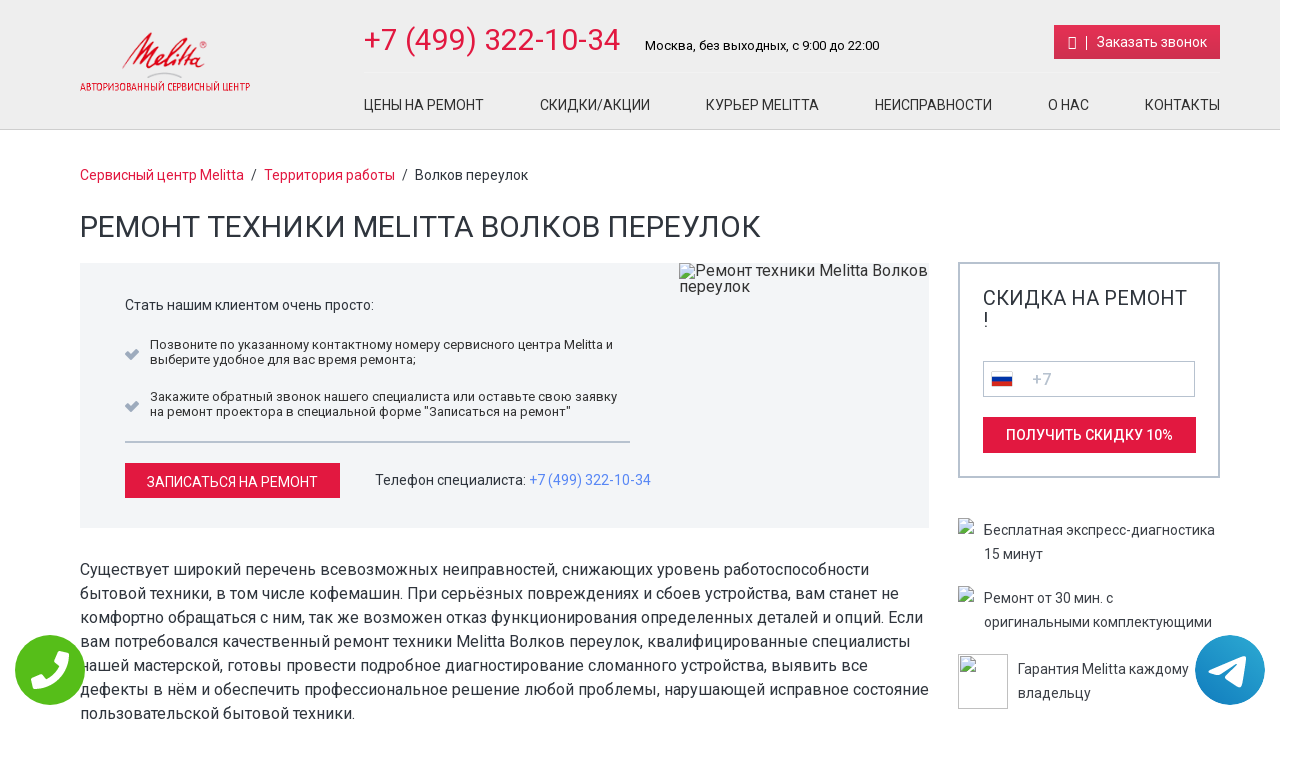

--- FILE ---
content_type: text/html; charset=UTF-8
request_url: https://www.service-center-melitta.ru/%D0%A2%D0%B5%D1%80%D1%80%D0%B8%D1%82%D0%BE%D1%80%D0%B8%D1%8F_%D1%80%D0%B0%D0%B1%D0%BE%D1%82%D1%8B/%D0%92%D0%BE%D0%BB%D0%BA%D0%BE%D0%B2_%D0%BF%D0%B5%D1%80%D0%B5%D1%83%D0%BB%D0%BE%D0%BA
body_size: 8427
content:
<!DOCTYPE HTML>
<html lang="ru" prefix="og: http://ogp.me/ns#">
<head>
<meta http-equiv="Content-Type" content="text/html; charset=utf-8">
<meta name="viewport" content="width=450">
<script type='text/javascript' src='//code.jquery.com/jquery-2.1.4.js'></script>
<!--<script type="text/javascript" src="//code.jquery.com/jquery-1.12.3.min.js?ver=4.5.2"></script>-->
  <link rel="stylesheet" href="//code.jquery.com/ui/1.12.1/themes/base/jquery-ui.css">
    <link rel="stylesheet" type="text/css" href="/templates/newstyle/css/component.css" />
    <link rel="stylesheet" type="text/css" href="/templates/newstyle/css/global.css">
    <link rel="stylesheet" type="text/css" href="/templates/newstyle/css/turbotabs.css" />
    <link rel="stylesheet" type="text/css" href="/templates/newstyle/css/animate.min.css" />
    <link rel="stylesheet" type="text/css" href="//maxcdn.bootstrapcdn.com/font-awesome/4.3.0/css/font-awesome.min.css" />
    <link rel="stylesheet" href="//maxcdn.bootstrapcdn.com/bootstrap/3.3.7/css/bootstrap.min.css">
    <link href="/templates/newstyle/css/main.css" rel="stylesheet" type="text/css">
    <link href="/templates/newstyle/css/intlTelInput.css" rel="stylesheet" type="text/css">
    <link href="/templates/newstyle/css/icon.css" rel="stylesheet" type="text/css">
  <link href="//fonts.googleapis.com/css?family=Roboto:300,400,500,700&subset=cyrillic" rel="stylesheet">
 
  
    <script type="text/javascript" src="/templates/newstyle/js/size.js"></script>
    <script src="//maxcdn.bootstrapcdn.com/bootstrap/3.3.7/js/bootstrap.min.js"></script>
    <script type="text/javascript" src="/templates/newstyle/js/validate/jquery.maskedinput-1.3.1 2013.js"></script>
    <script type="text/javascript" src="/templates/newstyle/js/validate/jquery.validate.min.js"></script>
    <script type="text/javascript" src="/templates/newstyle/js/validate/valid.js"></script>
    <script type="text/javascript" src="/templates/newstyle/js/slides.min.jquery.js"></script>
    <script type="text/javascript" src="/templates/newstyle/js/mansory.pkgd.js"></script>
    <!--<script type="text/javascript" src="/templates/newstyle/js/fit-columns.js"></script>-->
    <script type="text/javascript" src="/templates/newstyle/js/script.js"></script>
    <script type="text/javascript" src="/templates/newstyle/js/intlTelInput.js"></script>
    <link href="//fonts.googleapis.com/css?family=Roboto:300,400,500,700&subset=cyrillic" rel="stylesheet">
    <link rel="shortcut icon" href="/templates/newstyle/img/favicon.ico" type="image/x-icon">
    <script src="//code.jquery.com/ui/1.12.1/jquery-ui.js"></script>
   <link href="/templates/newstyle/css/mob.css" rel="stylesheet" type="text/css">
   <script src="//api-maps.yandex.ru/2.0/?load=package.full&lang=ru-RU" type="text/javascript"></script>
<meta name="yandex-verification" content="e80193fa3b0b3c43" />
<meta property="og:url" content="https://www.service-center-melitta.ru/Территория_работы/Волков_переулок" />
        <meta property="og:type" content="website" />
        <meta property="og:title" content="Ремонт техники Melitta Волков переулок" />
        <meta property="og:description" content="Если вам понадобился высококачественный ремонт техники Melitta Волков переулок, грамотные представители нашей мастерской, готовы максимально эффективно устранить любую поломку." />
        <meta property="og:image" content="https://www.service-center-melitta.ru/wp-content/themes/help/images/op.jpg" />
        <meta property="og:locale" content="ru_RU" />
        <meta property="og:site_name" content="Melitta" />
        <meta name="twitter:card" content="summary_large_image" />
		<meta name="twitter:description" content="Если вам понадобился высококачественный ремонт техники Melitta Волков переулок, грамотные представители нашей мастерской, готовы максимально эффективно устранить любую поломку.">
		<meta name="twitter:title" content="Ремонт техники Melitta Волков переулок" />
		<meta name="twitter:image" content="https://www.service-center-melitta.ru/wp-content/themes/help/images/op.jpg" />
        <meta name="keywords" content="Ремонт,техники,Melitta,Волков,переулок" />
        <link rel="canonical" href="https://www.service-center-melitta.ru/%D0%A2%D0%B5%D1%80%D1%80%D0%B8%D1%82%D0%BE%D1%80%D0%B8%D1%8F_%D1%80%D0%B0%D0%B1%D0%BE%D1%82%D1%8B/%D0%92%D0%BE%D0%BB%D0%BA%D0%BE%D0%B2_%D0%BF%D0%B5%D1%80%D0%B5%D1%83%D0%BB%D0%BE%D0%BA"/>
        <title>Ремонт техники Melitta Волков переулок</title>
<meta name="description" content="Если вам понадобился высококачественный ремонт техники Melitta Волков переулок, грамотные представители нашей мастерской, готовы максимально эффективно устранить любую поломку."><!-- Yandex.Metrika counter -->
<script type="text/javascript" >
    (function (d, w, c) {
        (w[c] = w[c] || []).push(function() {
            try {
                w.yaCounter46569720 = new Ya.Metrika({
                    id:46569720,
                    clickmap:true,
                    trackLinks:true,
                    accurateTrackBounce:true
                });
            } catch(e) { }
        });

        var n = d.getElementsByTagName("script")[0],
            s = d.createElement("script"),
            f = function () { n.parentNode.insertBefore(s, n); };
        s.type = "text/javascript";
        s.async = true;
        s.src = "https://mc.yandex.ru/metrika/watch.js";

        if (w.opera == "[object Opera]") {
            d.addEventListener("DOMContentLoaded", f, false);
        } else { f(); }
    })(document, window, "yandex_metrika_callbacks");
</script>
<noscript><div><img src="https://mc.yandex.ru/watch/46569720" style="position:absolute; left:-9999px;" alt="" /></div></noscript>
<!-- /Yandex.Metrika counter -->

<!-- Global site tag (gtag.js) - Google Analytics -->
<script async src="https://www.googletagmanager.com/gtag/js?id=G-SNCBTYWVP6"></script>
<script>
window.dataLayer = window.dataLayer || [];
function gtag(){dataLayer.push(arguments);}
gtag('js', new Date());

gtag('config', 'G-SNCBTYWVP6');
</script>	
</head>
<body itemscope itemtype="https://schema.org/WebPage">
    <div class="tel-buttons">				
	<a href="tel:+74993221034" class="tel-buttons__btn">				
		<svg aria-hidden="true" focusable="false" data-prefix="fas" data-icon="phone" role="img" xmlns="http://www.w3.org/2000/svg" viewBox="0 0 512 512" class="tel-buttons__icon">			
			<path fill="currentColor" d="M493.4 24.6l-104-24c-11.3-2.6-22.9 3.3-27.5 13.9l-48 112c-4.2 9.8-1.4 21.3 6.9 28l60.6 49.6c-36 76.7-98.9 140.5-177.2 177.2l-49.6-60.6c-6.8-8.3-18.2-11.1-28-6.9l-112 48C3.9 366.5-2 378.1.6 389.4l24 104C27.1 504.2 36.7 512 48 512c256.1 0 464-207.5 464-464 0-11.2-7.7-20.9-18.6-23.4z" class=""></path>		
		</svg>			
	</a>				
	<a href="https://t.me/AuthorizedSC" class="tel-buttons__btn tel-buttons__btn--tel">				
		<svg xmlns="http://www.w3.org/2000/svg" data-name="Layer 1" width="70" height="70" viewBox="0 0 33 33"><defs><linearGradient id="a" x1="6.15" x2="26.78" y1="29.42" y2="3.67" gradientUnits="userSpaceOnUse"><stop offset="0" stop-color="#1482c0"/><stop offset="1" stop-color="#29a4d0"/></linearGradient></defs><path d="M16.5 0C25.61 0 33 7.39 33 16.5S25.61 33 16.5 33 0 25.61 0 16.5 7.39 0 16.5 0Zm5.69 23.23c.3-.93 1.73-10.21 1.9-12.04.05-.55-.12-.92-.46-1.09-.41-.2-1.03-.1-1.74.16-.98.35-13.47 5.66-14.19 5.96-.68.29-1.33.61-1.33 1.07 0 .32.19.5.72.69.55.2 1.93.61 2.75.84.79.22 1.68.03 2.18-.28.53-.33 6.68-4.44 7.12-4.8.44-.36.79.1.43.46-.36.36-4.58 4.45-5.13 5.02-.68.69-.2 1.4.26 1.69.52.33 4.24 2.82 4.8 3.22.56.4 1.13.58 1.65.58s.79-.69 1.05-1.48Z" style="fill:url(#a);stroke-width:0"/></svg>			
	</a>				
</div>	
<script type="text/javascript" src="/data/js/tantal.js"></script>

<div class="maket"><div class="header">
    <div class="fixedblock">
        <div class="logo"><a href="/" class="logo" title="Авторизованный сервисный центр Melitta"></a></div>
        <div class="Block_top">
            <div class="topInfo hi-icon-effect-8">
                <div class="BlockTeelefon">
                    <a href="tel:+7 (499) 322-10-34" class="tele">+7 (499) 322-10-34</a>
                    <p>Москва, без выходных, с 9:00 до 22:00</p>
                </div>
                <a class="callback md-trigger hi-icon icon-phone" data-modal="modal-1">Заказать звонок</a>
            </div>
            <div class="topmenu">
                <!-- Main menu module -->
                <ul>
                    <li>
                        <a href="/Цены" target="_self" title="Цены на ремонт Melitta в Москве">Цены на ремонт</a>
                    </li>
                    <li>
                        <a href="/Скидки" target="_self" title="Скидки сервисного центра Melitta в Москве">Скидки/Акции</a>
                    </li>
                    <li>
                        <a href="/Курьер" target="_self" title="Курьерская служба Melitta в Москве">Курьер Melitta</a>
                    </li>
                    <li>
                        <a href="/Неисправности" target="_self">Неисправности</a>
                    </li>
                    <li>
                        <a href="/О_нас" target="_self">О нас</a>
                    </li>
                    <li>
                        <a href="/Контакты" target="_self" title="Контакты сервисного центра Melitta в Москве">Контакты</a>
                    </li>
                </ul>
            </div>
        </div>
    </div>
</div><div class="fixedblock " id="content"><div class="right ">
    <div class="formSkidos">
        <span class="h3">Скидка на ремонт !</span>
        <form action="" method="get" id="smallform" novalidate="novalidate">
            <div id="aftersend" style="display: none;">Форма отправлена. В ближайшее время вам перезвонит наш консультант.</div>
            <div class="BlockForm">
                <div class="InputBlock">
                    <div class="intl-tel-input">
                        <div class="flag-dropdown">
                            <div tabindex="0" class="selected-flag" title="Russia (Россия): +7">
                                <div class="iti-flag ru"></div>
                                <div class="arrow"></div>
                            </div>
                            <ul class="country-list hide" style="">
                                <li class="country active" data-dial-code="7" data-country-code="ru">
                                    <div class="flag">
                                        <div class="iti-flag ru"></div>
                                    </div><span class="country-name">Russia (Россия)</span><span class="dial-code">+7</span></li>
                            </ul>
                        </div><input type="tel" name="tele" class="tele" id="phone" maxlength="16" autocomplete="off" placeholder="+7"></div>
                </div>
                <input type="submit" name="submit" value="Получить скидку 10%">
            </div>
        </form>
    </div>
    <div class="topblock">
        <div class="media">
            <div class="pull-left">
                <img class="media-object" src="/data/uploads/img_5a0898a27c02c.png">
            </div>
            <div class="media-body media-middle">
                <p>Бесплатная экспресс-&shy;диагностика &shy;15 минут</p>
            </div>
        </div>
        <div class="media">
            <div class="pull-left">
                <img class="media-object" src="/data/uploads/img_5a0898afaba6d.png">
            </div>
            <div class="media-body media-middle">
                <p>Ремонт от 30 мин. с оригинальными комплектующими</p>
            </div>
        </div>
        <div class="media">
            <div class="pull-left">
                <img class="media-object" src="/data/uploads/img_5a0898be68bbf.png" caption="false" style= right; margin-left: 10px; margin-bottom: 10px;" width="50" height="55">
            </div>
            <div class="media-body media-middle">
                <p>Гарантия Melitta каждому владельцу</p>
            </div>
        </div>
    </div>
    <div class="BlockAction">
        <a href="/Скидки">

            <!-- Dashboard -->
            <div class="action1">
                <img class="b-banner-main__image" src="/data/uploads/img_59e9c117b7b9b.png" alt="">
                <div class="Text_block" style="width: 210px;">ЧИСТКА КОФЕМАШИНЫ MELITTA СО СКИДКОЙ</div>
            </div>

        </a>
    </div>
    <div class="yesornot">
        <span class="h2">Хотите стать нашим клиентом?</span>
        <p>Почувствуйте, что такое сервис Melitta</p>
        <div class="btn nou">
            <a href="/Скидки">Нет</a>
        </div>
        <div class="btn yes">
            <a href="/Курьер">Да</a>
        </div>
    </div>
</div><div class="content"><div class="Breadcrumbs">
  <a class="b-breadcrumbs__item-link g-link" href="/" title="Сервисный центр Melitta">Сервисный центр Melitta</a>
  <span class="tire">/</span>
  <a class="b-breadcrumbs__item-link g-link" href="/Территория_работы" title="Территория работы сервисного центра Melitta">Территория работы</a>  
  <span class="tire">/</span>
  <span>Волков переулок</span>
</div>
<h1>Ремонт техники Melitta Волков переулок</h1>
<div class="Fixfloat" id="dtpage">
    <div><img src="//static-maps.yandex.ru/1.x/?l=map&ll=37.574211,55.763128&size=250,364&z=15" alt="Ремонт техники Melitta Волков переулок" width="250" height="364" style="float: right;" caption="false"></div>
    <!--Q-->
    <p>Стать нашим клиентом очень просто:</p>
    <ul>
        <li>Позвоните по указанному контактному номеру сервисного центра Melitta и выберите удобное для вас время ремонта;</li>
        <li style="text-align: left;">Закажите обратный звонок нашего специалиста или оставьте свою заявку на ремонт проектора в специальной форме "Записаться на ремонт"</li>
    </ul>
    <hr>
    <div class="smallInfo">
        <div class="btn btn-primary"><a class="callback md-trigger" data-modal="modal-2">записаться на ремонт</a></div>
        <p>Телефон специалиста: <a href="tel:+7 (499) 322-10-34">+7 (499) 322-10-34</a></p>
    </div>
</div>
  <p> Существует широкий перечень всевозможных неиправностей, снижающих уровень работоспособности бытовой техники, в том числе кофемашин. При серьёзных повреждениях и сбоев устройства, вам станет не комфортно обращаться с ним, так же возможен отказ функционирования определенных деталей и опций. Если вам потребовался качественный ремонт техники Melitta Волков переулок, квалифицированные специалисты нашей мастерской, готовы провести подробное диагностирование сломанного устройства, выявить все дефекты в нём и обеспечить профессиональное решение любой проблемы, нарушающей исправное состояние пользовательской бытовой техники.</p>
<p>Обратитесь к нашим работникам! Клиентов ждет большое количество преимуществ, лучшая ценовая политика на рынке, оформление надлежащей документации о гарантийном сопровождении и многое другое. Примечательно, что при замене внутренних старых компонентов на новые, мы обязуемся использовать только оригинальные запчасти от фирмы Melitta. Вы можете воспользоваться услугой абсолютно бесплатного диагностирования вашего устройства. Есть возможность вызвать курьера компании к месту вашего расположения.</p><script>
$(function(){
	$('#slides').slides({
		preload: true,
		preloadImage: 'img/loading.gif',
		play: 5000,
		pause: 2500,
		hoverPause: true,
		pagination: false,
		generatePagination: false,
		animationStart: function(){
			$('.caption').animate({
				bottom:-35
			},100);
		},
		animationComplete: function(current){
			$('.caption').animate({
				bottom:0
			},200);
		}
	});
});
$(function() {
    $( "#accordion" ).accordion({
      header: "span.h3",
      animate: 200,
      activate: function( event, ui ) {
    		if(!$.isEmptyObject(ui.newHeader.offset())) {
    			$('html:not(:animated), body:not(:animated)').animate({ scrollTop: ui.newHeader.offset().top - 100}, 'slow');
    		}
    	}
    });
});
</script>
<div class="review">
    <h3>О нас говорят наши клиенты:</h3>

    <div class="g-section-m">
        <div class="g-section-m__item">

            <div class="b-comments">
                <!-- List of user comments -->
                <div class="b-comments__list">
                    <div id="slides">
                        <div class="slides_container">
                            <div class="b-comments__post">
                                <div class="b-comments__post-header">
                                    <span class="b-comments__post-author h3">Катя</span>
                                    <div class="b-comments__post-rate">
                                        <div class="b-star-number g-clearfix">
                                            <i class="b-star-number__ico fa fa-star" title="5 out of 5 stars"></i>
                                            <i class="b-star-number__ico fa fa-star" title="5 out of 5 stars"></i>
                                            <i class="b-star-number__ico fa fa-star" title="5 out of 5 stars"></i>
                                            <i class="b-star-number__ico fa fa-star" title="5 out of 5 stars"></i>
                                            <i class="b-star-number__ico fa fa-star" title="5 out of 5 stars"></i>
                                        </div>
                                    </div>
                                </div>
                                <div class="b-comments__post-text g-text">Ремонт вышел недорого и на долго</div>
                            </div>
                            <div class="b-comments__post">
                                <div class="b-comments__post-header">
                                    <span class="b-comments__post-author h3">Олегович</span>
                                    <div class="b-comments__post-rate">
                                        <div class="b-star-number g-clearfix">
                                            <i class="b-star-number__ico fa fa-star" title="5 out of 5 stars"></i>
                                            <i class="b-star-number__ico fa fa-star" title="5 out of 5 stars"></i>
                                            <i class="b-star-number__ico fa fa-star" title="5 out of 5 stars"></i>
                                            <i class="b-star-number__ico fa fa-star" title="5 out of 5 stars"></i>
                                            <i class="b-star-number__ico fa fa-star" title="5 out of 5 stars"></i>
                                        </div>
                                    </div>
                                </div>
                                <div class="b-comments__post-text g-text">После ремонта кофемашина заработала</div>
                            </div>
                            <div class="b-comments__post">
                                <div class="b-comments__post-header">
                                    <span class="b-comments__post-author h3">Павел</span>
                                    <div class="b-comments__post-rate">
                                        <div class="b-star-number g-clearfix">
                                            <i class="b-star-number__ico fa fa-star" title="5 out of 5 stars"></i>
                                            <i class="b-star-number__ico fa fa-star" title="5 out of 5 stars"></i>
                                            <i class="b-star-number__ico fa fa-star" title="5 out of 5 stars"></i>
                                            <i class="b-star-number__ico fa fa-star" title="5 out of 5 stars"></i>
                                            <i class="b-star-number__ico fa fa-star" title="5 out of 5 stars"></i>
                                        </div>
                                    </div>
                                </div>
                                <div class="b-comments__post-text g-text">Спасибо большое за оперативный ремонт кофемашины!</div>
                            </div>
                            <div class="b-comments__post">
                                <div class="b-comments__post-header">
                                    <span class="b-comments__post-author h3">Надя</span>
                                    <div class="b-comments__post-rate">
                                        <div class="b-star-number g-clearfix">
                                            <i class="b-star-number__ico fa fa-star" title="5 out of 5 stars"></i>
                                            <i class="b-star-number__ico fa fa-star" title="5 out of 5 stars"></i>
                                            <i class="b-star-number__ico fa fa-star" title="5 out of 5 stars"></i>
                                            <i class="b-star-number__ico fa fa-star" title="5 out of 5 stars"></i>
                                            <i class="b-star-number__ico fa fa-star" title="5 out of 5 stars"></i>
                                        </div>
                                    </div>
                                </div>
                                <div class="b-comments__post-text g-text">Всем буду Вас рекоммендовать, спасибо за ремонт</div>
                            </div>
                        </div>
                        <a href="#" class="prev"><img src="/templates/newstyle/img/arrow-prev.png" alt="Arrow Prev"></a>
                        <a href="#" class="next"><img src="/templates/newstyle/img/arrow-next.png" alt="Arrow Next"></a>
                    </div>
                </div>
                <!-- Message if user must to sign in to leave a comment -->
               
            </div>

        </div>
    </div>
</div>   
<div class="FormBlockIm">
    <div class="Fixfloat">

        <div class="toppart">
            <h2>Ремонт в сервисном центре Melitta в Москве - это:</h2>
            <ul>
                <li>Бесплатная диагностика</li>
                <li>3 минуты от метро!</li>
                <li>Быстро и качественно</li>
                <li>Гарантия на все виды ремонта</li>
                <li>0 рублей - выезд курьера</li>
                <li>Более 10 лет на рынке</li>
            </ul>
        </div>
        <div class="bottompart">
            <div class="formBlock">
                <span class="h3">Записаться на ремонт Melitta</span>
                <form action="" method="get" id="bigform" novalidate="novalidate">
                    <div id="aftersend" style="display: none;">Форма отправлена. В ближайшее время вам перезвонит наш консультант.</div>
                    <div class="BlockForm">
                        <div class="col_3">
                            <div class="InputBlock">
                                <input type="text" name="name" class="name" placeholder="Имя">
                                <span class="request">*</span>
                            </div>
                        </div>
                        <div class="col_3">
                            <div class="InputBlock">
                                <div class="intl-tel-input">
                                    <div class="flag-dropdown">
                                        <div tabindex="0" class="selected-flag" title="Russia (Россия): +7">
                                            <div class="iti-flag ru"></div>
                                            <div class="arrow"></div>
                                        </div>
                                        <ul class="country-list hide" style="">
                                            <li class="country active" data-dial-code="7" data-country-code="ru">
                                                <div class="flag">
                                                    <div class="iti-flag ru"></div>
                                                </div><span class="country-name">Russia (Россия)</span><span class="dial-code">+7</span></li>
                                        </ul>
                                    </div><input type="tel" name="tele" class="tele" id="phone2" maxlength="16" autocomplete="off" placeholder="+7"></div>
                                <span class="request">*</span>
                            </div>
                        </div>
                        <div class="col_3">
                            <input type="submit" name="submit" class="btn-primary" value="Записаться">
                            <span class="request">* обязательное поле</span>
                        </div>
                    </div>
                </form>
            </div>
        </div>
    </div>
</div></div></div>
</div>
<div class="clear"></div>
    <div class="rasporka"></div>
    </div>
    </div>
    <div class="footer">
        <div class="fixedblock">
            <div class="blockfooter">
                <span class="title">Ремонт Melitta</span>
                <ul class="b-menu-footer">
                    <li class="b-menu-footer__item">
                        <a href="/Ремонт/Кофемашины" class="g-link_footer" target="_self">Кофемашины</a>
                    </li>
                    
                    
                </ul>
                <div class="clear"></div>
            </div>
            <div class="blockfooter">
                <span class="title">Услуги</span>
                <ul>
                    <li>
                        <a href="/Цены" target="_self">Цены</a>
                    </li>
                    <li>
                        <a href="/О_нас" target="_self">О Компании</a>
                    </li>
                    <li>
                        <a href="/Контакты" target="_self">Контакты</a>
                    </li>
                    <li>
                        <a href="/Курьер" target="_self">Доставка</a>
                    </li>
                    <li>
                        <a href="/Диагностика" target="_self">Диагностика</a>
                    </li>
                  	<li>
                  		<a href="/Территория_работы" title="Территория работы сервисного центра Melitta">Территория работы</a>
              		</li>
                </ul>
                <div class="clear"></div>
            </div>
            <div class="blockfooter">
                <span class="title">Контакты</span>
                <div class="bottomInfo">
                    <a href="tel:+7 (499) 322-10-34" class="tele">+7 (499) 322-10-34</a>
                    <p>без выходных, с 9:00 до 22:00 </p>
                  	
                </div>
            </div>
            <hr>
            <div class="co">
                <p>© 2007 - 2026 авторизованный сервисный центр Melitta в Москве. Все права защищены. Сайт не является публичной офертой <a rel="nofollow" target="_blank" href="/policy.php">Политика конфиденциальности</a></p>
            </div>
            <div class="blockfooter" id="sk">
            </div>
        </div>
    </div>
<div class="md-modal md-effect-1" id="modal-1">
        <div class="md-content">
            <div class="md-close">
                <svg xmlns="http://www.w3.org/2000/svg" xmlns:xlink="http://www.w3.org/1999/xlink" version="1.1" id="Capa_1" x="0px" y="0px" width="357px" height="357px" viewBox="0 0 357 357" style="enable-background:new 0 0 357 357;" xml:space="preserve"><g>	<g id="close">		<polygon points="357,35.7 321.3,0 178.5,142.8 35.7,0 0,35.7 142.8,178.5 0,321.3 35.7,357 178.5,214.2 321.3,357 357,321.3     214.2,178.5   "></polygon>	</g></g><g></g><g></g><g></g><g></g><g></g><g></g><g></g><g></g><g></g><g></g><g></g><g></g><g></g><g></g><g></g></svg>
            </div>
            <span class="h3">Заказать <br>звонок</span>
            <div>
                <form action="" method="get" id="zvonokform">
                    <div id="aftersend" style="display: none;">Форма отправлена. В ближайшее время вам перезвонит наш консультант.</div>
                    <div class="BlockForm">
                        <div class="InputBlock">
                            <input type="text" name="name" class="name" placeholder="Имя">
                        </div>
                        <div class="InputBlock">
                            <input type="tel" name="tele" class="tele" id="phone4" maxlength="16">
                            <span class="request">*</span>
                        </div>
                        <span class="request">* обязательное поле</span>
                        <input type="submit" name="submit" value="Записаться">
                    </div>
                </form>
            </div>
        </div>
    </div>
    <div class="md-modal md-effect-1" id="modal-2">
        <div class="md-content">
            <div class="md-close">
                <svg xmlns="http://www.w3.org/2000/svg" xmlns:xlink="http://www.w3.org/1999/xlink" version="1.1" id="Capa_1" x="0px" y="0px" width="357px" height="357px" viewBox="0 0 357 357" style="enable-background:new 0 0 357 357;" xml:space="preserve">
<g>	<g id="close">		<polygon points="357,35.7 321.3,0 178.5,142.8 35.7,0 0,35.7 142.8,178.5 0,321.3 35.7,357 178.5,214.2 321.3,357 357,321.3     214.2,178.5   "></polygon>	</g></g><g></g><g></g><g></g><g></g><g></g><g></g><g></g><g></g><g></g><g></g><g></g><g></g><g></g><g></g><g></g></svg>
            </div>
            <span class="h3">Заказать ремонт</span>
            <div>
                <form action="" method="get" id="zakaz_modal">
                    <div id="aftersend" style="display: none;">Форма отправлена. В ближайшее время вам перезвонит наш консультант.</div>
                    <div class="BlockForm">
                        <div class="InputBlock">
                            <input type="text" name="name" class="name" placeholder="Имя">
                        </div>
                        <div class="InputBlock">
                            <input type="tel" name="tele" class="tele" id="phone3" maxlength="16">
                            <span class="request">*</span>
                        </div>
                        <span class="request">* обязательное поле</span>
                        <input type="submit" name="submit" value="Записаться">
                    </div>
                </form>
            </div>
        </div>
    </div>
    <div class="md-modal md-effect-1" id="modal-n0">
        <div class="md-content">
            <div class="md-close">
                <svg xmlns="http://www.w3.org/2000/svg" xmlns:xlink="http://www.w3.org/1999/xlink" version="1.1" id="Capa_1" x="0px" y="0px" width="357px" height="357px" viewBox="0 0 357 357" style="enable-background:new 0 0 357 357;" xml:space="preserve">
<g>	<g id="close">		<polygon points="357,35.7 321.3,0 178.5,142.8 35.7,0 0,35.7 142.8,178.5 0,321.3 35.7,357 178.5,214.2 321.3,357 357,321.3     214.2,178.5   "></polygon>	</g></g><g></g><g></g><g></g><g></g><g></g><g></g><g></g><g></g><g></g><g></g><g></g><g></g><g></g><g></g><g></g></svg>
            </div>
            <span class="h3">Замена привода</span>
            <div>
                <form action="" method="get" id="zakaz_modal">
                    <div id="aftersend" style="display: none;">Форма отправлена. В ближайшее время вам перезвонит наш консультант.</div>
                    <div class="BlockForm">
                        <div class="InputBlock">
                            <input type="text" name="name" class="name" placeholder="Имя">
                        </div>
                        <div class="InputBlock">
                            <input type="tel" name="tele" class="tele" id="phone5" maxlength="16">
                            <span class="request">*</span>
                        </div>
                        <span class="request">* обязательное поле</span>
                        <input type="submit" name="submit" value="Записаться">
                    </div>
                </form>
            </div>
        </div>
    </div>
    <div class="md-modal md-effect-1" id="modal-n1">
        <div class="md-content">
            <div class="md-close">
                <svg xmlns="http://www.w3.org/2000/svg" xmlns:xlink="http://www.w3.org/1999/xlink" version="1.1" id="Capa_1" x="0px" y="0px" width="357px" height="357px" viewBox="0 0 357 357" style="enable-background:new 0 0 357 357;" xml:space="preserve"><g>	<g id="close">		<polygon points="357,35.7 321.3,0 178.5,142.8 35.7,0 0,35.7 142.8,178.5 0,321.3 35.7,357 178.5,214.2 321.3,357 357,321.3     214.2,178.5   "></polygon>	</g></g><g></g><g></g><g></g><g></g><g></g><g></g><g></g><g></g><g></g><g></g><g></g><g></g><g></g><g></g><g></g></svg>
            </div>
            <span class="h3">Ремонт 2 и более</span>
            <div>
                <form action="" method="get" id="zakaz_modal">
                    <div id="aftersend" style="display: none;">Форма отправлена. В ближайшее время вам перезвонит наш консультант.</div>
                    <div class="BlockForm">
                        <div class="InputBlock">
                            <input type="text" name="name" class="name" placeholder="Имя">
                        </div>
                        <div class="InputBlock">
                            <input type="tel" name="tele" class="tele" id="phone6" maxlength="16">
                            <span class="request">*</span>
                        </div>
                        <span class="request">* обязательное поле</span>
                        <input type="submit" name="submit" value="Записаться">
                    </div>
                </form>
            </div>
        </div>
    </div>
    <div class="md-modal md-effect-1" id="modal-n2">
        <div class="md-content">
            <div class="md-close">
                <svg xmlns="http://www.w3.org/2000/svg" xmlns:xlink="http://www.w3.org/1999/xlink" version="1.1" id="Capa_1" x="0px" y="0px" width="357px" height="357px" viewBox="0 0 357 357" style="enable-background:new 0 0 357 357;" xml:space="preserve">
<g>	<g id="close">		<polygon points="357,35.7 321.3,0 178.5,142.8 35.7,0 0,35.7 142.8,178.5 0,321.3 35.7,357 178.5,214.2 321.3,357 357,321.3     214.2,178.5   "></polygon>	</g></g><g></g><g></g><g></g><g></g><g></g><g></g><g></g><g></g><g></g><g></g><g></g><g></g><g></g><g></g><g></g></svg>            </div>
            <span class="h3">Постоянный клиент</span>
            <div>
                <form action="" method="get" id="zakaz_modal">
                    <div id="aftersend" style="display: none;">Форма отправлена. В ближайшее время вам перезвонит наш консультант.</div>
                    <div class="BlockForm">
                        <div class="InputBlock">
                            <input type="text" name="name" class="name" placeholder="Имя">
                        </div>
                        <div class="InputBlock">
                            <input type="tel" name="tele" class="tele" id="phone7" maxlength="16">
                            <span class="request">*</span>
                        </div>
                        <span class="request">* обязательное поле</span>
                        <input type="submit" name="submit" value="Записаться">
                    </div>
                </form>
            </div>
        </div>
    </div>
    <div class="md-overlay"></div>
<script>
        $('#isotope').masonry({
            itemSelector: '.item',
            columnWidth: 30,
            gutter: 10
        });
    </script>
    <script>
        $("#phone").intlTelInput({
            allowExtensions: false,
            autoFormat: true,
            autoHideDialCode: false,
            autoPlaceholder: true,
            defaultCountry: "ru",
            nationalMode: false,
            numberType: "MOBILE",
            onlyCountries: ['ru'],
            utilsScript: "/templates/newstyle/js/utils_tel.js"
        });
    </script>
    <script>
        $("#phone2").intlTelInput({
            allowExtensions: false,
            autoFormat: true,
            autoHideDialCode: false,
            autoPlaceholder: true,
            defaultCountry: "ru",
            nationalMode: false,
            numberType: "MOBILE",
            onlyCountries: ['ru'],
            utilsScript: "/templates/newstyle/js/utils_tel.js"
        });
    </script>
    <script>
        $("#phone3").intlTelInput({
            allowExtensions: false,
            autoFormat: true,
            autoHideDialCode: false,
            autoPlaceholder: true,
            defaultCountry: "ru",
            nationalMode: false,
            numberType: "MOBILE",
            onlyCountries: ['ru'],
            utilsScript: "/templates/newstyle/js/utils_tel.js"
        });
    </script>
    <script>
        $("#phone4").intlTelInput({
            allowExtensions: false,
            autoFormat: true,
            autoHideDialCode: false,
            autoPlaceholder: true,
            defaultCountry: "ru",
            nationalMode: false,
            numberType: "MOBILE",
            onlyCountries: ['ru'],
            utilsScript: "/templates/newstyle/js/utils_tel.js"
        });
    </script>
    <script>
        $("#phone5").intlTelInput({
            allowExtensions: false,
            autoFormat: true,
            autoHideDialCode: false,
            autoPlaceholder: true,
            defaultCountry: "ru",
            nationalMode: false,
            numberType: "MOBILE",
            onlyCountries: ['ru'],
            utilsScript: "/templates/newstyle/js/utils_tel.js"
        });
    </script>
    <script>
        $("#phone6").intlTelInput({
            allowExtensions: false,
            autoFormat: true,
            autoHideDialCode: false,
            autoPlaceholder: true,
            defaultCountry: "ru",
            nationalMode: false,
            numberType: "MOBILE",
            onlyCountries: ['ru'],
            utilsScript: "/templates/newstyle/js/utils_tel.js"
        });
    </script>
    <script>
        $("#phone7").intlTelInput({
            allowExtensions: false,
            autoFormat: true,
            autoHideDialCode: false,
            autoPlaceholder: true,
            defaultCountry: "ru",
            nationalMode: false,
            numberType: "MOBILE",
            onlyCountries: ['ru'],
            utilsScript: "/templates/newstyle/js/utils_tel.js"
        });
    </script>
    <script src="/templates/newstyle/js/modal/classie.js"></script>
    <script src="/templates/newstyle/js/modal/modalEffects.js"></script>
    <script src="/templates/newstyle/js/modal/cssParser.js"></script>
    <style>
    .wiget-callback-easy{display:none;}
    @media screen and (max-width: 480px){
        .wiget-callback-easy{
            display: block;
            position: fixed;
            bottom: 0;
            height: 80px;
            width: 100%;
            background: #e21840 !important;
            z-index: 100;
            text-decoration: none !important;
            font-size: 22px;
            color: #fff !important;
            text-align: center;
            padding-top: 28px;
        }
        .footer{margin-bottom: 80px !important;}
    }
    </style>
	<a href="tel:+7 (499) 322-10-34" class="wiget-callback-easy">Позвонить в сервис</a></body>
</html>

--- FILE ---
content_type: text/css
request_url: https://www.service-center-melitta.ru/templates/newstyle/css/color.css
body_size: 2589
content:
body{
    /*background: rgb(241, 242, 246);*/
    background: #fff;
}
div.header{
    background: #eee;
    border-bottom: 1px solid #cecece;

}
span.h3,h3{
    color:#2f353d;
}
span.h1,h1{
    color:#2f353d;
}
span.h2,h2{
    color:#2f353d;
}
div.topmenu ul li a{
    color:rgba(0, 0, 0, 0.8)
}
a{
    color:#e21840;
}
p{
    color:#2f353d;
}
a:hover{
    color:#a0d468;
}

div.header a:hover{
    color:#CCD1D9;
}
.media-body p{
    color:#3c4047;
}
div.formSkidos{
    border-color:#b7c2cf;
}
div.topInfo{
    border-bottom-color: rgba(255, 255, 255, 0.2);
}
div.topInfo a.tele{
    color:#e21840;
}
div.topInfo a{
    color:#fff;
}
div.topInfo p{
    color:#000;
}
div.content{
    /*background: #fff;*/
}
ul li:before{
    color:#e21840;
    /*color:#8cc152;*/
}
div.tab-cont-content{

    background: #e6eff6;
}
div.tab-cont-content p{
    color: #2f353d; 
}
div.line{
    /*background: #000;*/
    -webkit-box-shadow: 0px 3px 5px 0px rgba(50, 50, 50, 0.75);
    -moz-box-shadow: 0px 3px 5px 0px rgba(50, 50, 50, 0.75);
    box-shadow: 0px 6px 5px -5px rgba(50, 50, 50, 0.75);
}
div.line:after{
    content:"";
        -webkit-box-shadow: 0px 3px 5px 0px rgba(50, 50, 50, 0.75);
    -moz-box-shadow: 0px 3px 5px 0px rgba(50, 50, 50, 0.75);
    box-shadow: 0px 6px 5px -5px rgba(50, 50, 50, 0.75);
}
ul.nav.nav-tabs  li {
  background: #f1f5f9;
 }
 ul.nav.nav-tabs  li a{
      color: #e21840;
 }
ul.nav.nav-tabs li:hover {
    background: #e6eff6;
}
ul.nav.nav-tabs li:hover a{
    color: #2f353d;
}
ul.nav.nav-tabs li.active {
    background: #e6eff6;
}
ul.nav.nav-tabs li.active a{
     color: #2f353d;
}
 ul.tt_tabs li i.fa{
  margin-right: 3px;
 }
 .nav-tabs>li>a:hover{
    background-color: transparent;
 }
 .nav-tabs{
    border:none;
 }
ul.tt_tabs li:hover {
  background: rgba(6,13,19,0.8);
  outline: #64b6ce;
  cursor: pointer;
}
.nav-tabs>li.active>a, .nav-tabs>li.active>a:focus, .nav-tabs>li.active>a:hover {
    color: #fff;
     cursor: pointer;
    background-color: transparent;
    border: none;
    border-bottom-color: transparent;
}
div.left{
    /*background: #fff;*/
}
div.right{
    /*background: #fff;*/
}
div.footer{
    background: rgb(41, 41, 41);
}
span.title{
    color:#83838f;
}
div.Boxtree span.title{
    color:#000;
}
div.topmenu ul li a::before, div.topmenu ul li a::after {
    background: #e21840;
}
div.footer div.blockfooter ul li a{
    color:#fff;
}
div.footer a{
    color:#fff;
}
div.footer a:hover{
    color:#83838f;
}
div.footer p{
    color:#83838f;
}
.btn, .btn.disabled, .btn[disabled] {
    background-color: #aab2bd;
    border-color: #aab2bd;
}
.btn.active, .btn:active, .btn:focus, .btn:hover {
    color: #fff;
    background-color: #ccd1d9;
    border-color: #ccd1d9;
    outline: 0!important;
}
.btn a{
    color:#fff;
}
.btn-default, .btn-default.disabled, .btn-default[disabled] {
    background-color: #fff;
}
.btn-default {
    border-color: #aab2bd!important;
}
.btn-default a{
    color: #434a54; 
}
.btn-default.active, .btn-default:active, .btn-default:focus, .btn-default:hover {
    background-color: #ccd1d9;
    border-color: #ccd1d9;
}
.btn-success, .btn-success.active, .btn-success.disabled, .btn-success:active, .btn-success[disabled] {
background-color: #e21840;
    border-color: #357ebd;
}
.btn-success:focus, .btn-success:hover, .open .dropdown-toggle.btn-success {
    background-color: #3BAFDA;
    border-color: #3BAFDA;
}
.btn-primary {
    background-color: #e21840;
    border-color: #357ebd;
}
.btn-primary a{
    color: #fff;
}
.btn-primary.active, .btn-primary.focus, .btn-primary:active, .btn-primary:focus, .btn-primary:hover, .open>.dropdown-toggle.btn-primary {
    color: #fff;
    background-color: #3071a9;
    border-color: #285e8e;
}
input[type="submit"]{
    background: none;
    color:#fff;
    background-color: #e21840;
    border-color: #e21840;
}
input[type="submit"].btn-primary{
    background-color: #e21840;
    border-color: #e21840;
     color: #fff;
}
div.greenBt {
    background: #e21840;
}
div.greenBt a{
    color:#fff;
}
input[type="submit"]:hover {
    color: #fff;
    background-color: #ccd1d9;
    border-color: #ccd1d9;
    outline: 0!important;
}
input[type="submit"].btn-primary:hover{
    background-color: #e21840;
    border-color: #e21840;
     color: #fff;
}
input[type="text"]{
    background: none;
    border-color: #ccd4dd;
}
div.formSkidos input[type="tel"]{
    background: none;
    color: #b7c2cf;
    border-color: #b7c2cf;
}
input[type="tel"]{
    background: none;
    color: #b7c2cf;
    border-color: #b7c2cf;
}
div.InputBlock label {
      color:#3f4c5c; 
}
div.bottompart input[type="text"]{
    background: none;
    color: #b7c2cf;
    border-color: #b7c2cf;
}
div.bottompart div.InputBlock label {
    color:#83838f;
}
div.InputBlock input:focus ~ label{
  color:#5264AE;
}
div.bottompart div.InputBlock input:focus ~ label {
    color:#83838f;
}
/*div.InputBlock input:valid ~ label {
    color:#5264AE;
}*/
div.yesornot div.btn{
    background: #e21840;
}
div.InputBlock .bar:before, div.InputBlock .bar:after     {
  background:#5264AE; 
}
div.InputBlock input.error ~ .bar:before, div.InputBlock input.error ~ .bar:after{
        background:#FF0505;
}
div.InputBlock input.valid ~ .bar:before, div.InputBlock input.valid ~ .bar:after{
        background:#06A206;
}
div.BlockMode{
    background: #000;
}
.tabs li{
    color: #e21840;
}
.tabs li:hover,
.vertical .tabs li:hover {
    background-color: #f3f5f7;
    color: #2f353d;
}
.tabs li.current {
    color: #2f353d;
     background-color: #f3f5f7;
}
table {
    color:#3c4047;
}
th {
    background: #f3f5f7;
    color: #3c4047;
}
table  tr td {
    border-bottom-color:#e0e0e0;
}
table  a:link {
    color: #666;
}
table  a:visited {
    color: #999999;
}
table  tr td strong{
    color:#e21840;
}
table  a:active,
table  a:hover {
    color: #bd5a35;
}
div.Breadcrumbs a{
    color: #e21840;
}
div.Breadcrumbs{
    color: #2f353d;
}
div.Breadcrumbs span.tire{
    color: #3c4047;
}

div.BlockAnim figcaption div.btn a{
    color:#5887f5;
}

div.imgBlock svg path{
    fill:#808080 !important;
}

hr {
    color: rgba(110, 110, 120, 0.30);
    background-color:rgba(110, 110, 120, 0.30);
}
div.matrixblock#index{
    border-bottom-color:#b7c2cf;    
}
.hi-icon {
    color: #fff;
    background: #e21840;
    background: -moz-linear-gradient(top, #e21840 0%, #e21840 100%);
    background: -webkit-linear-gradient(top, #e21840 0%,#e21840 100%);
    background: linear-gradient(to bottom, #e63054 0%,#ce3150 100%);
    filter: progid:DXImageTransform.Microsoft.gradient( startColorstr='#e21840', endColorstr='#e21840',GradientType=0 );
}
.hi-icon:before{
      border-right-color: #fff;
}
.hi-icon-effect-8 .hi-icon:after{
    box-shadow: 0 0 0 2px rgba(255,255,255,0.1);
}

.hi-icon-effect-8 .hi-icon:hover {
    background: #5887f5;
    background: -moz-linear-gradient(top, #5887f5 0%, #5887f5 50%); /* FF3.6-15 */
    background: -webkit-linear-gradient(top, #5887f5 0%,#5887f5 50%); /* Chrome10-25,Safari5.1-6 */
    background: linear-gradient(to bottom, #5887f5 0%,#5887f5 50%); /* W3C, IE10+, FF16+, Chrome26+, Opera12+, Safari7+ */
    filter: progid:DXImageTransform.Microsoft.gradient( startColorstr='#5887f5', endColorstr='#5887f5',GradientType=0 ); /* IE6-9 */
    color: #fff;
}
.btn.btn-default{
    color: #fff;
      /* Permalink - use to edit and share this gradient: http://colorzilla.com/gradient-editor/#0f336f+0,022662+100 */
    background: #525252; /* Old browsers */
    background: -moz-linear-gradient(top, #525252 0%, #525252 100%); /* FF3.6-15 */
    background: -webkit-linear-gradient(top, #525252 0%,#525252 100%); /* Chrome10-25,Safari5.1-6 */
    background: linear-gradient(to bottom, #525252 0%,#525252 100%); /* W3C, IE10+, FF16+, Chrome26+, Opera12+, Safari7+ */
    filter: progid:DXImageTransform.Microsoft.gradient( startColorstr='#525252', endColorstr='#525252',GradientType=0 ); /* IE6-9 */
}
.btn.btn-default a{
    color:#fff;
}
.btn.btn-default:after{
      border-left-color: #fff;
}
.hi-icon-effect-8 .btn.btn-default:before{
    box-shadow: 0 0 0 2px rgba(255,255,255,0.1);
}

.hi-icon-effect-8 .btn.btn-default:hover {
    background: rgba(15, 51, 111, 0.5);
    background: -moz-linear-gradient(top, #0f336f 0%, #022662 50%); /* FF3.6-15 */
    background: -webkit-linear-gradient(top, #0f336f 0%,#022662 50%); /* Chrome10-25,Safari5.1-6 */
    background: linear-gradient(to bottom, #0f336f 0%,#022662 50%); /* W3C, IE10+, FF16+, Chrome26+, Opera12+, Safari7+ */
    filter: progid:DXImageTransform.Microsoft.gradient( startColorstr='#0f336f', endColorstr='#022662',GradientType=0 ); /* IE6-9 */
    color: #fff;
}
div.bottompart div.formBlock{
    background: #212530;
    color:#fff;
}
div.bottompart div.formBlock span.h3{
    color:#fff;
}
div.bottompart div.formBlock span.request{
    color:#83838f;
}
div.left{
    border-bottom-color: #b7c2cf;
}
div.left .media-body{
    color:#3c4047;
    font-weight: 500;
}
div.banner div.bottomPart{
    background: #f3f5f7;
    color:#022867;
}
div#accordion span.h3{
    color:#5887f5;
}
.ui-accordion .ui-accordion-header{
    border-bottom-color: #b7c2cf;
}
.ui-state-active{
    border-bottom-color: #b7c2cf;
}
.ui-accordion-header .ui-icon:after{
    color:#022867;
}
div.Fixfloat#price{
    background: #f3f5f6;
}
div.Fixfloat#price a{
    color:#5887f5;
}
div.Fixfloat.action h2, div.Fixfloat.action span.h2{
    color:#5887f5;
}
div.Fixfloat#price strong{
     color:#5887f5;
}
div.content hr{
    background: #b7c2cf;
    color:#b7c2cf;
}
div.someInfoBox{
    background: #f3f5f7;
}
div.someInfoBox a{
    color:#e21840;
}
span.textBlock{
    color:#022867;
}
div.review{
    background: #f3f5f7;
}
div.yesornot{
    background: #e6eff6;
    color:#2f353d;
}
div.yesornot .h3{
    color:#2f353d;
}
div#dtpage{
     background: #f3f5f7;
}
div#dtpage h2{
    color:#2f353d;
}
div#dtpage div.btn-primary{
    background: #e21840;
}
div#dtpage div.btn-primary a{
    color:#fff;
} 
div#dtpage a{
    color:#5887f5;
}
div.banner div.toppart h2{
    color:#2f353d;
}
div.banner div.toppart p{
    color:#2f353d;
}
div.right div.yesornot .h2{
    color:#2f353d;
}
div.Box_guarantee div.BlockIMg svg g, div.Box_guarantee div.BlockIMg svg path{
    fill:#9dabbd !important;
}

div.pull-left svg g, div.pull-left svg path{
    fill:#9dabbd !important;
}
div.popular {
    background: #f1f5f9;
}
table tr:hover{
   background: #efefef
}

div.InputBlock .error {
    border:1px solid #FF0505;
    color:#FF0505;
    -webkit-box-shadow: 0px 0px 5px 0px rgba(255, 5, 5, 0.75);
    -moz-box-shadow:    0px 0px 5px 0px rgba(255, 5, 5, 0.75);
    box-shadow:         0px 0px 5px 0px rgba(255, 5, 5, 0.75);
}
div.InputBlock .error:focus {
    border-color: #843534;
    -webkit-box-shadow: inset 0 1px 1px rgba(0,0,0,.075), 0 0 6px #ce8483;
    box-shadow: inset 0 1px 1px rgba(0,0,0,.075), 0 0 6px #ce8483;
}

div.InputBlock .valid {
    border:1px solid #06A206;
    color:#06A206;
    -webkit-box-shadow: 0px 0px 5px 0px rgba(6, 162, 6, 0.75);
    -moz-box-shadow:    0px 0px 5px 0px rgba(6, 162, 6, 0.75);
    box-shadow:         0px 0px 5px 0px rgba(6, 162, 6, 0.75);
}
div.InputBlock .valid:focus {
    border:1px solid #06A206;
    color:#06A206;
    -webkit-box-shadow: 0px 0px 5px 0px rgba(6, 162, 6, 0.75);
    -moz-box-shadow:    0px 0px 5px 0px rgba(6, 162, 6, 0.75);
    box-shadow:         0px 0px 5px 0px rgba(6, 162, 6, 0.75);
}